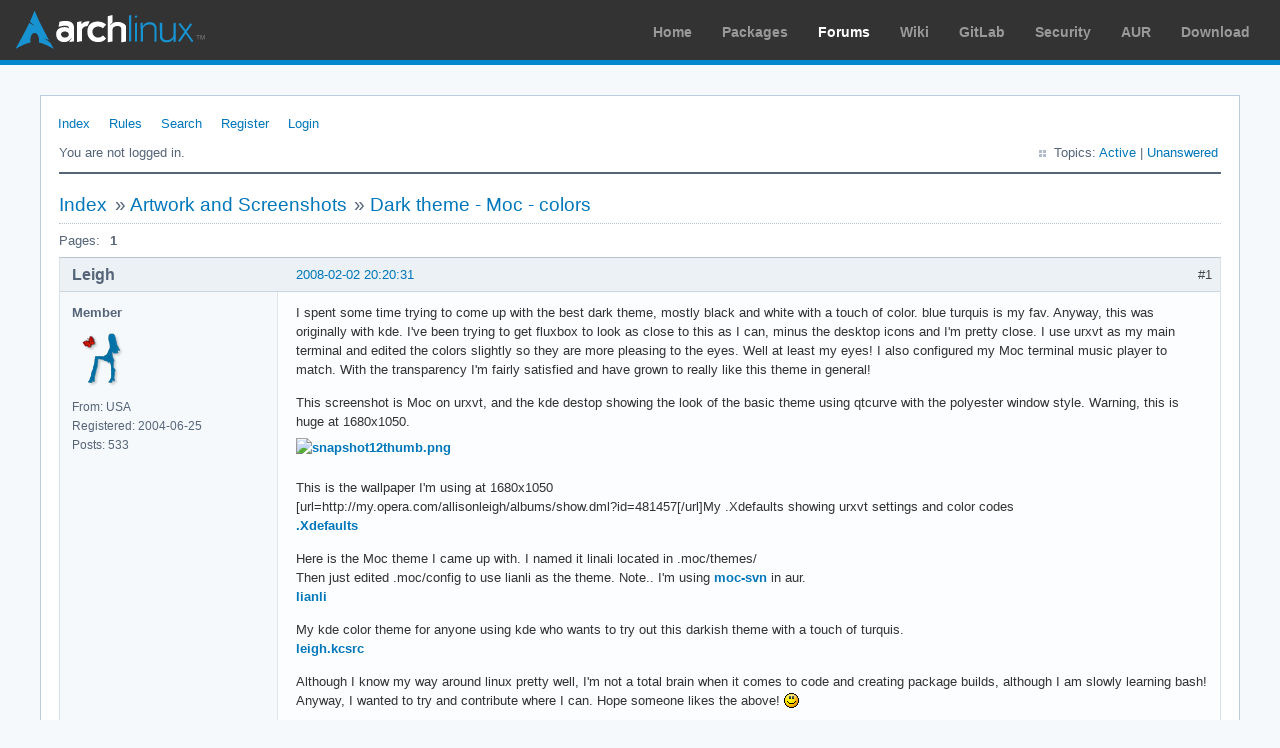

--- FILE ---
content_type: text/html; charset=utf-8
request_url: https://bbs.archlinux.org/viewtopic.php?pid=326743
body_size: 7775
content:
<!DOCTYPE html PUBLIC "-//W3C//DTD XHTML 1.0 Strict//EN" "http://www.w3.org/TR/xhtml1/DTD/xhtml1-strict.dtd">
<html xmlns="http://www.w3.org/1999/xhtml" xml:lang="en" lang="en" dir="ltr">
<head>
<meta http-equiv="Content-Type" content="text/html; charset=utf-8" />
<meta name="viewport" content="width=device-width, initial-scale=1, shrink-to-fit=no">
<title>Dark theme - Moc - colors / Artwork and Screenshots / Arch Linux Forums</title>
<link rel="stylesheet" type="text/css" href="style/ArchLinux.css" />
<link rel="canonical" href="viewtopic.php?id=43328" title="Page 1" />
<link rel="alternate" type="application/atom+xml" href="extern.php?action=feed&amp;tid=43328&amp;type=atom" title="Atom topic feed" />
    <link rel="stylesheet" media="screen" href="style/ArchLinux/arch.css?v=5"/>
        <link rel="stylesheet" media="screen" href="style/ArchLinux/archnavbar.css?v=5"/>
    
<link rel="shortcut icon" href="style/ArchLinux/favicon.ico" />
</head>

<body>
<div id="archnavbar" class="anb-forum">
	<div id="archnavbarlogo"><h1><a href="http://archlinux.org/">Arch Linux</a></h1></div>
	<div id="archnavbarmenu">
		<ul id="archnavbarlist">
			<li id="anb-home"><a href="http://archlinux.org/">Home</a></li><li id="anb-packages"><a href="http://archlinux.org/packages/">Packages</a></li><li id="anb-forums" class="anb-selected"><a href="https://bbs.archlinux.org/">Forums</a></li><li id="anb-wiki"><a href="https://wiki.archlinux.org/">Wiki</a></li><li id="anb-gitlab"><a href="https://gitlab.archlinux.org/archlinux">GitLab</a></li><li id="anb-security"><a href="https://security.archlinux.org/">Security</a></li><li id="anb-aur"><a href="https://aur.archlinux.org/">AUR</a></li><li id="anb-download"><a href="http://archlinux.org/download/">Download</a></li>		</ul>
	</div>
</div>


<div id="punviewtopic" class="pun">
<div class="top-box"></div>
<div class="punwrap">

<div id="brdheader" class="block">
	<div class="box">
		<div id="brdmenu" class="inbox">
			<ul>
				<li id="navindex" class="isactive"><a href="index.php">Index</a></li>
				<li id="navrules"><a href="misc.php?action=rules">Rules</a></li>
				<li id="navsearch"><a href="search.php">Search</a></li>
				<li id="navregister"><a href="register.php">Register</a></li>
				<li id="navlogin"><a href="login.php">Login</a></li>
			</ul>
		</div>
		<div id="brdwelcome" class="inbox">
			<p class="conl">You are not logged in.</p>
			<ul class="conr">
				<li><span>Topics: <a href="search.php?action=show_recent" title="Find topics with recent posts.">Active</a> | <a href="search.php?action=show_unanswered" title="Find topics with no replies.">Unanswered</a></span></li>
			</ul>
			<div class="clearer"></div>
		</div>
	</div>
</div>



<div id="brdmain">
<div class="linkst">
	<div class="inbox crumbsplus">
		<ul class="crumbs">
			<li><a href="index.php">Index</a></li>
			<li><span>»&#160;</span><a href="viewforum.php?id=47">Artwork and Screenshots</a></li>
			<li><span>»&#160;</span><strong><a href="viewtopic.php?id=43328">Dark theme - Moc - colors</a></strong></li>
		</ul>
		<div class="pagepost">
			<p class="pagelink conl"><span class="pages-label">Pages: </span><strong class="item1">1</strong></p>
		</div>
		<div class="clearer"></div>
	</div>
</div>

<div id="p325391" class="blockpost rowodd firstpost blockpost1">
	<h2><span><span class="conr">#1</span> <a href="viewtopic.php?pid=325391#p325391">2008-02-02 20:20:31</a></span></h2>
	<div class="box">
		<div class="inbox">
			<div class="postbody">
				<div class="postleft">
					<dl>
						<dt><strong>Leigh</strong></dt>
						<dd class="usertitle"><strong>Member</strong></dd>
						<dd class="postavatar"><img src="https://bbs.archlinux.org/img/avatars/1715.png?m=1572193435" width="60" height="60" alt="" /></dd>
						<dd><span>From: USA</span></dd>
						<dd><span>Registered: 2004-06-25</span></dd>
						<dd><span>Posts: 533</span></dd>
					</dl>
				</div>
				<div class="postright">
					<h3>Dark theme - Moc - colors</h3>
					<div class="postmsg">
						<p>I spent some time trying to come up with the best dark theme, mostly black and white with a touch of color. blue turquis is my fav. Anyway, this was originally with kde. I&#039;ve been trying to get fluxbox to look as close to this as I can, minus the desktop icons and I&#039;m pretty close. I use urxvt as my main terminal and edited the colors slightly so they are more pleasing to the eyes. Well at least my eyes! I also configured my Moc terminal music player to match. With the transparency I&#039;m fairly satisfied and have grown to really like this theme in general!</p><p>This screenshot is Moc on urxvt, and the kde destop showing the look of the basic theme using qtcurve with the polyester window style. Warning, this is huge at 1680x1050.<br /><a href="http://my.opera.com/allisonleigh/albums/show.dml?id=483506" rel="nofollow"><span class="postimg"><img src="http://files.myopera.com/allisonleigh/archlinux/snapshot12thumb.png" alt="snapshot12thumb.png" /></span></a></p><p>This is the wallpaper I&#039;m using at 1680x1050<br />[url=http://my.opera.com/allisonleigh/albums/show.dml?id=481457[/url]My .Xdefaults showing urxvt settings and color codes <br /><a href="http://files.myopera.com/allisonleigh/archlinux/Xdefaults" rel="nofollow">.Xdefaults</a></p><p>Here is the Moc theme I came up with. I named it linali located in .moc/themes/<br />Then just edited .moc/config to use lianli as the theme. Note.. I&#039;m using <a href="http://aur.archlinux.org/packages.php?do_Details=1&amp;ID=12793&amp;O=0&amp;L=0&amp;C=0&amp;K=moc&amp;SB=n&amp;SO=a&amp;PP=25&amp;do_MyPackages=0&amp;do_Orphans=0&amp;SeB=nd" rel="nofollow">moc-svn</a> in aur.<br /><a href="http://files.myopera.com/allisonleigh/archlinux/lianli" rel="nofollow">lianli</a></p><p>My kde color theme for anyone using kde who wants to try out this darkish theme with a touch of turquis.<br /><a href="http://files.myopera.com/allisonleigh/archlinux/leigh.kcsrc" rel="nofollow">leigh.kcsrc</a></p><p>Although I know my way around linux pretty well, I&#039;m not a total brain when it comes to code and creating package builds, although I am slowly learning bash! Anyway, I wanted to try and contribute where I can. Hope someone likes the above! <img src="https://bbs.archlinux.org/img/smilies/smile.png" width="15" height="15" alt="smile" /></p><p>Oh, lastly you can find my other wallpaper I made for my crt at the end of this thread...<br /><a href="http://bbs.archlinux.org/viewtopic.php?id=42285" rel="nofollow">http://bbs.archlinux.org/viewtopic.php?id=42285</a></p><p>Edit... I updated my moc theme slightly and changed my wallpaper&#160; to one I found that matches my colour theme. I like it much better. Updated the links so they match the screenshot.</p>
						<p class="postedit"><em>Last edited by Leigh (2008-03-04 10:41:50)</em></p>
					</div>
					<div class="postsignature postmsg"><hr /><p>-- <strong>arch</strong><span style="color: #045FB4">linux</span> 是一个极好的<span style="color: #045FB4"> linux</span>。</p></div>
				</div>
			</div>
		</div>
		<div class="inbox">
			<div class="postfoot clearb">
				<div class="postfootleft"><p><span>Offline</span></p></div>
			</div>
		</div>
	</div>
</div>

<div id="p325400" class="blockpost roweven">
	<h2><span><span class="conr">#2</span> <a href="viewtopic.php?pid=325400#p325400">2008-02-02 20:33:39</a></span></h2>
	<div class="box">
		<div class="inbox">
			<div class="postbody">
				<div class="postleft">
					<dl>
						<dt><strong>darkarchon</strong></dt>
						<dd class="usertitle"><strong>Member</strong></dd>
						<dd><span>From: Israel</span></dd>
						<dd><span>Registered: 2007-02-28</span></dd>
						<dd><span>Posts: 44</span></dd>
					</dl>
				</div>
				<div class="postright">
					<h3>Re: Dark theme - Moc - colors</h3>
					<div class="postmsg">
						<p>I get the following error when trying to run mocp with your theme:<br />&quot;FATAL_ERROR: Parse error in theme file line 14: unknown element&quot;<br />I must be doing something wrong... themes included in moc package work fine though.<br />Do i need moc-svn or something?</p>
					</div>
				</div>
			</div>
		</div>
		<div class="inbox">
			<div class="postfoot clearb">
				<div class="postfootleft"><p><span>Offline</span></p></div>
			</div>
		</div>
	</div>
</div>

<div id="p325409" class="blockpost rowodd">
	<h2><span><span class="conr">#3</span> <a href="viewtopic.php?pid=325409#p325409">2008-02-02 20:53:30</a></span></h2>
	<div class="box">
		<div class="inbox">
			<div class="postbody">
				<div class="postleft">
					<dl>
						<dt><strong>Leigh</strong></dt>
						<dd class="usertitle"><strong>Member</strong></dd>
						<dd class="postavatar"><img src="https://bbs.archlinux.org/img/avatars/1715.png?m=1572193435" width="60" height="60" alt="" /></dd>
						<dd><span>From: USA</span></dd>
						<dd><span>Registered: 2004-06-25</span></dd>
						<dd><span>Posts: 533</span></dd>
					</dl>
				</div>
				<div class="postright">
					<h3>Re: Dark theme - Moc - colors</h3>
					<div class="postmsg">
						<p>Sorry, yes I&#039;m using the svn version.</p><p>I just checked to make sure I didn&#039;t paste it wrong. I copied and pasted the above code and tested it and it worked fine here. </p><p>But just incase it&#039;s a copy and paste problem, I went ahead and uploaded my moc theme file, but I suspect it&#039;s probably because your not using the svn version...</p><p><a href="http://files.myopera.com/allisonleigh/archlinux/lianli" rel="nofollow">lianli</a></p><p>I edited my first post linking to the uploaded files instead of pasting the code to resolve any copy and paste problems.</p>
						<p class="postedit"><em>Last edited by Leigh (2008-02-02 21:07:03)</em></p>
					</div>
					<div class="postsignature postmsg"><hr /><p>-- <strong>arch</strong><span style="color: #045FB4">linux</span> 是一个极好的<span style="color: #045FB4"> linux</span>。</p></div>
				</div>
			</div>
		</div>
		<div class="inbox">
			<div class="postfoot clearb">
				<div class="postfootleft"><p><span>Offline</span></p></div>
			</div>
		</div>
	</div>
</div>

<div id="p325574" class="blockpost roweven">
	<h2><span><span class="conr">#4</span> <a href="viewtopic.php?pid=325574#p325574">2008-02-03 06:46:46</a></span></h2>
	<div class="box">
		<div class="inbox">
			<div class="postbody">
				<div class="postleft">
					<dl>
						<dt><strong>blu3ness</strong></dt>
						<dd class="usertitle"><strong>Member</strong></dd>
						<dd class="postavatar"><img src="https://bbs.archlinux.org/img/avatars/13948.png?m=1572193435" width="64" height="64" alt="" /></dd>
						<dd><span>From: Edmonton, Canada</span></dd>
						<dd><span>Registered: 2007-12-28</span></dd>
						<dd><span>Posts: 169</span></dd>
					</dl>
				</div>
				<div class="postright">
					<h3>Re: Dark theme - Moc - colors</h3>
					<div class="postmsg">
						<p>Not sure if you are anti-MS but IMHO Yahei is the best CJK font to be used with LCD screens right now, other than that, beautiful theme, pretty elegant, still not comfortable with seeing 火狐 rather than firefox <img src="https://bbs.archlinux.org/img/smilies/tongue.png" width="15" height="15" alt="tongue" /></p>
					</div>
					<div class="postsignature postmsg"><hr /><p>Archlinux on Compaq Presario v5000 laptop <img src="https://bbs.archlinux.org/img/smilies/smile.png" width="15" height="15" alt="smile" /></p></div>
				</div>
			</div>
		</div>
		<div class="inbox">
			<div class="postfoot clearb">
				<div class="postfootleft"><p><span>Offline</span></p></div>
			</div>
		</div>
	</div>
</div>

<div id="p325579" class="blockpost rowodd">
	<h2><span><span class="conr">#5</span> <a href="viewtopic.php?pid=325579#p325579">2008-02-03 07:25:59</a></span></h2>
	<div class="box">
		<div class="inbox">
			<div class="postbody">
				<div class="postleft">
					<dl>
						<dt><strong>Gilneas</strong></dt>
						<dd class="usertitle"><strong>Member</strong></dd>
						<dd><span>From: Netherlands</span></dd>
						<dd><span>Registered: 2006-10-22</span></dd>
						<dd><span>Posts: 320</span></dd>
					</dl>
				</div>
				<div class="postright">
					<h3>Re: Dark theme - Moc - colors</h3>
					<div class="postmsg">
						<p>I recently started using moc and I like this theme. I modified it a little bit to match my .dircolors settings and stripped it of all background colors.<br />I especially like the idea of removing the progress bar.</p>
					</div>
				</div>
			</div>
		</div>
		<div class="inbox">
			<div class="postfoot clearb">
				<div class="postfootleft"><p><span>Offline</span></p></div>
			</div>
		</div>
	</div>
</div>

<div id="p325583" class="blockpost roweven">
	<h2><span><span class="conr">#6</span> <a href="viewtopic.php?pid=325583#p325583">2008-02-03 07:57:28</a></span></h2>
	<div class="box">
		<div class="inbox">
			<div class="postbody">
				<div class="postleft">
					<dl>
						<dt><strong>bionnaki</strong></dt>
						<dd class="usertitle"><strong>Member</strong></dd>
						<dd><span>Registered: 2006-09-05</span></dd>
						<dd><span>Posts: 289</span></dd>
					</dl>
				</div>
				<div class="postright">
					<h3>Re: Dark theme - Moc - colors</h3>
					<div class="postmsg">
						<p>very nice. how does the directory listing look like?</p>
					</div>
				</div>
			</div>
		</div>
		<div class="inbox">
			<div class="postfoot clearb">
				<div class="postfootleft"><p><span>Offline</span></p></div>
			</div>
		</div>
	</div>
</div>

<div id="p325637" class="blockpost rowodd">
	<h2><span><span class="conr">#7</span> <a href="viewtopic.php?pid=325637#p325637">2008-02-03 13:21:26</a></span></h2>
	<div class="box">
		<div class="inbox">
			<div class="postbody">
				<div class="postleft">
					<dl>
						<dt><strong>Leigh</strong></dt>
						<dd class="usertitle"><strong>Member</strong></dd>
						<dd class="postavatar"><img src="https://bbs.archlinux.org/img/avatars/1715.png?m=1572193435" width="60" height="60" alt="" /></dd>
						<dd><span>From: USA</span></dd>
						<dd><span>Registered: 2004-06-25</span></dd>
						<dd><span>Posts: 533</span></dd>
					</dl>
				</div>
				<div class="postright">
					<h3>Re: Dark theme - Moc - colors</h3>
					<div class="postmsg">
						<p>Thanks, I hoped it might come in handy for some moc users even though the basic theme is probably a little too dark for most people. I just really like moc and spent a lot of time trying to make it match my color scheme. Although the basic desktop theme is still a work in progress.</p><p>Thanks blu3ness, I have the MS Yahei font and used it for a while. It is very clean and a great compromise when using English and Chinese, but something about it I couldn&#039;t get use to. I&#039;m more of a serif fan with English fonts and the chinese style was just alittle to plain and boxy looking for me. Even so, I do use it as a second choice in my fonts.conf file. The icons are only still there because I&#039;ve been too lazy to delete them. by the way, I agree with you about 火狐 <img src="https://bbs.archlinux.org/img/smilies/tongue.png" width="15" height="15" alt="tongue" /></p><p>bionnaki, The directory listing looks just like the screen shot using cyan as the selected color, but without bold. Your really pretty limited with the moc theme. It just lets you manipulate the colors and or transparency of all the functions, which corresponds to what the terminal theme is set to. It could look completely different depending on which terminal you open moc up on. It can be a little confusing figuring the theme file out at first. I wish there was a way to make the border lines transparent. I also wish it would let us substitute a symbol rather than a color for the progress bar. Thats why I made the progress bar transparent , so it wouldn&#039;t show up. Anyway, it&#039;s still my fav music app! : )</p>
					</div>
					<div class="postsignature postmsg"><hr /><p>-- <strong>arch</strong><span style="color: #045FB4">linux</span> 是一个极好的<span style="color: #045FB4"> linux</span>。</p></div>
				</div>
			</div>
		</div>
		<div class="inbox">
			<div class="postfoot clearb">
				<div class="postfootleft"><p><span>Offline</span></p></div>
			</div>
		</div>
	</div>
</div>

<div id="p325674" class="blockpost roweven">
	<h2><span><span class="conr">#8</span> <a href="viewtopic.php?pid=325674#p325674">2008-02-03 15:48:20</a></span></h2>
	<div class="box">
		<div class="inbox">
			<div class="postbody">
				<div class="postleft">
					<dl>
						<dt><strong>bionnaki</strong></dt>
						<dd class="usertitle"><strong>Member</strong></dd>
						<dd><span>Registered: 2006-09-05</span></dd>
						<dd><span>Posts: 289</span></dd>
					</dl>
				</div>
				<div class="postright">
					<h3>Re: Dark theme - Moc - colors</h3>
					<div class="postmsg">
						<p>I love moc as well. the player is vastly underrated and overlooked. not sure why people use mpd/ncmpc over moc. </p><p>your theme is very nice and subtle. I prefer more color, personally. I use a slightly modified orpheus theme from <a href="http://moc.daper.net/contrib" rel="nofollow">http://moc.daper.net/contrib</a></p><p>have you tried selecting ascii to get symbols?</p>
						<p class="postedit"><em>Last edited by bionnaki (2008-02-03 15:50:00)</em></p>
					</div>
				</div>
			</div>
		</div>
		<div class="inbox">
			<div class="postfoot clearb">
				<div class="postfootleft"><p><span>Offline</span></p></div>
			</div>
		</div>
	</div>
</div>

<div id="p325742" class="blockpost rowodd">
	<h2><span><span class="conr">#9</span> <a href="viewtopic.php?pid=325742#p325742">2008-02-03 18:18:39</a></span></h2>
	<div class="box">
		<div class="inbox">
			<div class="postbody">
				<div class="postleft">
					<dl>
						<dt><strong>Leigh</strong></dt>
						<dd class="usertitle"><strong>Member</strong></dd>
						<dd class="postavatar"><img src="https://bbs.archlinux.org/img/avatars/1715.png?m=1572193435" width="60" height="60" alt="" /></dd>
						<dd><span>From: USA</span></dd>
						<dd><span>Registered: 2004-06-25</span></dd>
						<dd><span>Posts: 533</span></dd>
					</dl>
				</div>
				<div class="postright">
					<h3>Re: Dark theme - Moc - colors</h3>
					<div class="postmsg">
						<p>Thanks, and I agree with you. I&#039;m surprised it&#039;s not more popular. Compared to all the other media apps I tried, moc is so much simpler! I can browse through 150 gigs of music way faster using moc and the keyboard than I could with any of them. It&#039;s also cool looking in the terminal and it&#039;s a lot more powerful than it looks! I tried activating ascii to draw lines but I couldn&#039;t get it to display symbols as a progress bar, but that&#039;s ok, Im happy with my theme. My goal was to keep everything pretty much greyscale except for the one highlight color. Once I get tired of the dark theme I might play around with a different theme and a little more color. I havn&#039;t tried any of the moc scripts yet. I might have to do some experimenting! <img src="https://bbs.archlinux.org/img/smilies/smile.png" width="15" height="15" alt="smile" /></p>
					</div>
					<div class="postsignature postmsg"><hr /><p>-- <strong>arch</strong><span style="color: #045FB4">linux</span> 是一个极好的<span style="color: #045FB4"> linux</span>。</p></div>
				</div>
			</div>
		</div>
		<div class="inbox">
			<div class="postfoot clearb">
				<div class="postfootleft"><p><span>Offline</span></p></div>
			</div>
		</div>
	</div>
</div>

<div id="p325754" class="blockpost roweven">
	<h2><span><span class="conr">#10</span> <a href="viewtopic.php?pid=325754#p325754">2008-02-03 18:49:00</a></span></h2>
	<div class="box">
		<div class="inbox">
			<div class="postbody">
				<div class="postleft">
					<dl>
						<dt><strong>bionnaki</strong></dt>
						<dd class="usertitle"><strong>Member</strong></dd>
						<dd><span>Registered: 2006-09-05</span></dd>
						<dd><span>Posts: 289</span></dd>
					</dl>
				</div>
				<div class="postright">
					<h3>Re: Dark theme - Moc - colors</h3>
					<div class="postmsg">
						<p>easy status script for conky:</p><div class="codebox"><pre><code>#!/bin/sh

TITLE=&quot;`mocp -i | grep &#039;Title:&#039; | sed -e &#039;s/^.*: //&#039;`&quot;;
if [ &quot;$TITLE&quot; != &quot;&quot; ]; then
  ARTIST=&quot;`mocp -i | grep &#039;Artist:&#039; | sed -e &#039;s/^.*: //&#039;`&quot;;
  SONGTITLE=&quot;`mocp -i | grep &#039;SongTitle:&#039; | sed -e &#039;s/^.*: //&#039;`&quot;;
  ALBUM=&quot;`mocp -i | grep &#039;Album:&#039; | sed -e &#039;s/^.*: //&#039;`&quot;;
  if [ &quot;$ARTIST&quot; != &quot;&quot; ]; then ARTIST=&quot;$ARTIST - &quot;; fi
  if [ &quot;$ALBUM&quot; != &quot;&quot; ]; then ALBUM=&quot;($ALBUM)&quot;; fi
  echo $ARTIST $SONGTITLE $ALBUM
else echo Not Playing
fi</code></pre></div>
					</div>
				</div>
			</div>
		</div>
		<div class="inbox">
			<div class="postfoot clearb">
				<div class="postfootleft"><p><span>Offline</span></p></div>
			</div>
		</div>
	</div>
</div>

<div id="p326001" class="blockpost rowodd">
	<h2><span><span class="conr">#11</span> <a href="viewtopic.php?pid=326001#p326001">2008-02-04 03:51:51</a></span></h2>
	<div class="box">
		<div class="inbox">
			<div class="postbody">
				<div class="postleft">
					<dl>
						<dt><strong>hk2717</strong></dt>
						<dd class="usertitle"><strong>Member</strong></dd>
						<dd class="postavatar"><img src="https://bbs.archlinux.org/img/avatars/12439.gif?m=1572193442" width="40" height="40" alt="" /></dd>
						<dd><span>From: China</span></dd>
						<dd><span>Registered: 2007-09-13</span></dd>
						<dd><span>Posts: 217</span></dd>
					</dl>
				</div>
				<div class="postright">
					<h3>Re: Dark theme - Moc - colors</h3>
					<div class="postmsg">
						<p>I am quite new to Arch (in fact I am new to Linux) and currently using ttf-arphic-uming and ttf-archpic-ukai. These two fonts look fairly good but only for CJK characters. I am seeking a font that looks good in both CJK and English, and the font you use in moc is ... brilliant. Is it a mix-up of Bitstream Vera and some kind of Sung or Ming CJK fonts?</p><p>PS: Nice wallpaper. I mean the one you made.</p><p>Edit: typo.</p>
						<p class="postedit"><em>Last edited by hk2717 (2008-02-04 03:52:43)</em></p>
					</div>
				</div>
			</div>
		</div>
		<div class="inbox">
			<div class="postfoot clearb">
				<div class="postfootleft"><p><span>Offline</span></p></div>
			</div>
		</div>
	</div>
</div>

<div id="p326039" class="blockpost roweven">
	<h2><span><span class="conr">#12</span> <a href="viewtopic.php?pid=326039#p326039">2008-02-04 06:16:09</a></span></h2>
	<div class="box">
		<div class="inbox">
			<div class="postbody">
				<div class="postleft">
					<dl>
						<dt><strong>Leigh</strong></dt>
						<dd class="usertitle"><strong>Member</strong></dd>
						<dd class="postavatar"><img src="https://bbs.archlinux.org/img/avatars/1715.png?m=1572193435" width="60" height="60" alt="" /></dd>
						<dd><span>From: USA</span></dd>
						<dd><span>Registered: 2004-06-25</span></dd>
						<dd><span>Posts: 533</span></dd>
					</dl>
				</div>
				<div class="postright">
					<h3>Re: Dark theme - Moc - colors</h3>
					<div class="postmsg">
						<p>Hi hk, and welcome to linux and Arch. Yes your correct, I&#039;m using a mixture of two fonts in my terminal and most all other apps. For Chinese/cjk I prefer AR PL New Sung. In my .fonts.conf file as my first preferred font I use Bitstream Vera Serif for my preferred English font by default, and it&#039;s followed by AR PL New Sung for non-English-characters. But, in urxvt in the screenshot I&#039;m using DejaVu Sans Mono-11 as the English font specified in my .Xdefaults file. I like it much better in the terminal for my English font. Then it falls back to AR PL New Sung for Chinese because it&#039;s listed as the first cjk font in my .fonts.conf file. Also If your using kde there&#039;s a really cool feature in qtconfig that lets you do font substitution much the same way for qt apps. So when a character is used or seen in a qt app for any particular font that is not recognized by that font, it falls back to the substitution list. For example, in a terminal just execute qtconfig, when the gui pops up select the fonts tab, then at the left you should see a description of your options including font substitution for any particular font family. It&#039;s pretty cool for qt apps! Anyway this is how I have .fonts.conf set up..</p><div class="codebox"><pre class="vscroll"><code>&lt;?xml version=&quot;1.0&quot;?&gt;
&lt;!DOCTYPE fontconfig SYSTEM &quot;fonts.dtd&quot;&gt;
&lt;fontconfig&gt;
 &lt;match target=&quot;font&quot; &gt;
  &lt;edit mode=&quot;assign&quot; name=&quot;rgba&quot; &gt;
   &lt;const&gt;none&lt;/const&gt;
  &lt;/edit&gt;
 &lt;/match&gt;
 &lt;match target=&quot;font&quot; &gt;
  &lt;edit mode=&quot;assign&quot; name=&quot;hinting&quot; &gt;
   &lt;bool&gt;true&lt;/bool&gt;
  &lt;/edit&gt;
 &lt;/match&gt;
 &lt;match target=&quot;font&quot; &gt;
  &lt;edit mode=&quot;assign&quot; name=&quot;hintstyle&quot; &gt;
   &lt;const&gt;hintmedium&lt;/const&gt;
  &lt;/edit&gt;
 &lt;/match&gt;
 &lt;match target=&quot;font&quot; &gt;
  &lt;edit mode=&quot;assign&quot; name=&quot;antialias&quot; &gt;
   &lt;bool&gt;true&lt;/bool&gt;
  &lt;/edit&gt;
 &lt;/match&gt;
        &lt;match target=&quot;font&quot;&gt;
                &lt;test qual=&quot;all&quot; name=&quot;rgba&quot;&gt;&lt;const&gt;unknown&lt;/const&gt;&lt;/test&gt;
                &lt;edit name=&quot;rgba&quot; mode=&quot;assign&quot;&gt;&lt;const&gt;rgb&lt;/const&gt;&lt;/edit&gt;
        &lt;/match&gt;
    &lt;match target=&quot;font&quot;&gt;
        &lt;edit name=&quot;autohint&quot; mode=&quot;assign&quot;&gt;&lt;bool&gt;true&lt;/bool&gt;&lt;/edit&gt;
    &lt;/match&gt;
  &lt;match target=&quot;font&quot;&gt;
    &lt;test qual=&quot;any&quot; name=&quot;family&quot; compare=&quot;eq&quot;&gt;
      &lt;string&gt;Bitstream Vera Serif&lt;/string&gt;
           &lt;string&gt;AR PL New Sung&lt;/string&gt;
           &lt;string&gt;AR PL New Sung ExtB&lt;/string&gt;
           &lt;string&gt;AR PL New Sung Mono&lt;/string&gt;
           &lt;string&gt;Microsoft YaHei&lt;/string&gt;
           &lt;string&gt;AR PL ShanHeiSun Uni&lt;/string&gt;
           &lt;string&gt;SimSun&lt;/string&gt;
           &lt;string&gt;MingLiu&lt;/string&gt;
           &lt;string&gt;PMingLiu&lt;/string&gt;
           &lt;string&gt;SimHei&lt;/string&gt;
           &lt;string&gt;AR PL ZenKai Uni&lt;/string&gt;
    &lt;/test&gt;
    &lt;test name=&quot;pixelsize&quot; compare=&quot;less_eq&quot;&gt;
      &lt;double&gt;14&lt;/double&gt;
    &lt;/test&gt;
    &lt;edit name=&quot;antialias&quot;&gt;
      &lt;bool&gt;false&lt;/bool&gt;
    &lt;/edit&gt;
    &lt;edit name=&quot;hinting&quot;&gt;
      &lt;bool&gt;true&lt;/bool&gt;
    &lt;/edit&gt;
  &lt;/match&gt;
  &lt;alias&gt;
      &lt;family&gt;serif&lt;/family&gt;
      &lt;prefer&gt;
         &lt;family&gt;Bitstream Vera Serif&lt;/family&gt;
         &lt;family&gt;Times New Roman&lt;/family&gt;
              &lt;family&gt;AR PL New Sung&lt;/family&gt;
              &lt;family&gt;AR PL New Sung ExtB&lt;/family&gt;
              &lt;family&gt;Microsoft YaHei&lt;/family&gt;
              &lt;family&gt;AR PL ShanHeiSun Uni&lt;/family&gt;
          &lt;family&gt;SimSun&lt;/family&gt;
          &lt;family&gt;MingLiu&lt;/family&gt;
          &lt;family&gt;PMingLiu&lt;/family&gt;
          &lt;family&gt;SimHei&lt;/family&gt;
          &lt;family&gt;AR PL ZenKai Uni&lt;/family&gt;
      &lt;/prefer&gt;
  &lt;/alias&gt;
  &lt;alias&gt;
      &lt;family&gt;sans-serif&lt;/family&gt;
      &lt;prefer&gt;
         &lt;family&gt;Bitstream Vera Sans&lt;/family&gt;
      &lt;family&gt;Arial&lt;/family&gt;
      &lt;family&gt;Verdana&lt;/family&gt;
      &lt;family&gt;Helvetica&lt;/family&gt;
               &lt;family&gt;AR PL New Sung&lt;/family&gt;
               &lt;family&gt;AR PL New Sung ExtB&lt;/family&gt;
               &lt;family&gt;AR PL ShanHeiSun Uni&lt;/family&gt;
           &lt;family&gt;SimSun&lt;/family&gt;
           &lt;family&gt;MingLiu&lt;/family&gt;
           &lt;family&gt;PMingLiu&lt;/family&gt;
           &lt;family&gt;SimHei&lt;/family&gt;
           &lt;family&gt;AR PL ZenKai Uni&lt;/family&gt;
      &lt;/prefer&gt;
  &lt;/alias&gt;
  &lt;alias&gt;
      &lt;family&gt;monospace&lt;/family&gt;
      &lt;prefer&gt;
         &lt;family&gt;AR PL New Sung Mono&lt;/family&gt;
         &lt;family&gt;DejaVu Sans Mono&lt;/family&gt;
         &lt;family&gt;Bitstream Vera Sans Mono&lt;/family&gt;
     &lt;family&gt;Courier New&lt;/family&gt;
         &lt;family&gt;Courier&lt;/family&gt;
              &lt;family&gt;AR PL New Sung&lt;/family&gt;
              &lt;family&gt;AR PL New Sung ExtB&lt;/family&gt;
              &lt;family&gt;AR PL ShanHeiSun Uni&lt;/family&gt;
          &lt;family&gt;SimSun&lt;/family&gt;
          &lt;family&gt;MingLiu&lt;/family&gt;
          &lt;family&gt;PMingLiu&lt;/family&gt;
          &lt;family&gt;SimHei&lt;/family&gt;
          &lt;family&gt;AR PL ZenKai Uni&lt;/family&gt;
      &lt;/prefer&gt;
  &lt;/alias&gt;
&lt;/fontconfig&gt;</code></pre></div>
					</div>
					<div class="postsignature postmsg"><hr /><p>-- <strong>arch</strong><span style="color: #045FB4">linux</span> 是一个极好的<span style="color: #045FB4"> linux</span>。</p></div>
				</div>
			</div>
		</div>
		<div class="inbox">
			<div class="postfoot clearb">
				<div class="postfootleft"><p><span>Offline</span></p></div>
			</div>
		</div>
	</div>
</div>

<div id="p326311" class="blockpost rowodd">
	<h2><span><span class="conr">#13</span> <a href="viewtopic.php?pid=326311#p326311">2008-02-04 23:52:50</a></span></h2>
	<div class="box">
		<div class="inbox">
			<div class="postbody">
				<div class="postleft">
					<dl>
						<dt><strong>Leigh</strong></dt>
						<dd class="usertitle"><strong>Member</strong></dd>
						<dd class="postavatar"><img src="https://bbs.archlinux.org/img/avatars/1715.png?m=1572193435" width="60" height="60" alt="" /></dd>
						<dd><span>From: USA</span></dd>
						<dd><span>Registered: 2004-06-25</span></dd>
						<dd><span>Posts: 533</span></dd>
					</dl>
				</div>
				<div class="postright">
					<h3>Re: Dark theme - Moc - colors</h3>
					<div class="postmsg">
						<div class="quotebox"><cite>blu3ness wrote:</cite><blockquote><div><p>Not sure if you are anti-MS but IMHO Yahei is the best CJK font to be used with LCD screens right now, other than that, beautiful theme, pretty elegant, still not comfortable with seeing 火狐 rather than firefox <img src="https://bbs.archlinux.org/img/smilies/tongue.png" width="15" height="15" alt="tongue" /></p></div></blockquote></div><p>I decided to try out microsofts Yahei font again, and it is really ellegant and looks good on the desktop, and in menus and konqueror! Really clean and shows up nicely. I don&#039;t think it look as good in the terminal though, so I kept my termal fonts. I&#039;ts amazing how just changing the fonts can make your system apear so much nicer! For the English font in menus I,m still trying to decide between bitstream and microsoft sans serif. Microsft sans serif looks a tiny bit nicer over all I think, but is thicker and bolder looking than bitstream.</p><p>I&#039;m having trouble with moc displaying some Chinese characters that display just fine in a normal urxvt terminal. I think there might be a glitch in moc using utf8.</p>
					</div>
					<div class="postsignature postmsg"><hr /><p>-- <strong>arch</strong><span style="color: #045FB4">linux</span> 是一个极好的<span style="color: #045FB4"> linux</span>。</p></div>
				</div>
			</div>
		</div>
		<div class="inbox">
			<div class="postfoot clearb">
				<div class="postfootleft"><p><span>Offline</span></p></div>
			</div>
		</div>
	</div>
</div>

<div id="p326353" class="blockpost roweven">
	<h2><span><span class="conr">#14</span> <a href="viewtopic.php?pid=326353#p326353">2008-02-05 02:48:03</a></span></h2>
	<div class="box">
		<div class="inbox">
			<div class="postbody">
				<div class="postleft">
					<dl>
						<dt><strong>hk2717</strong></dt>
						<dd class="usertitle"><strong>Member</strong></dd>
						<dd class="postavatar"><img src="https://bbs.archlinux.org/img/avatars/12439.gif?m=1572193442" width="40" height="40" alt="" /></dd>
						<dd><span>From: China</span></dd>
						<dd><span>Registered: 2007-09-13</span></dd>
						<dd><span>Posts: 217</span></dd>
					</dl>
				</div>
				<div class="postright">
					<h3>Re: Dark theme - Moc - colors</h3>
					<div class="postmsg">
						<p>Thanks for the config sample. I tried WenQuanYi Bitmap Song and WenQuanYi Zen Hei yesterday, and I think they are good enough for me. Yahei is good but I think there is some copyright issue out there.</p>
					</div>
				</div>
			</div>
		</div>
		<div class="inbox">
			<div class="postfoot clearb">
				<div class="postfootleft"><p><span>Offline</span></p></div>
			</div>
		</div>
	</div>
</div>

<div id="p326743" class="blockpost rowodd">
	<h2><span><span class="conr">#15</span> <a href="viewtopic.php?pid=326743#p326743">2008-02-06 05:25:24</a></span></h2>
	<div class="box">
		<div class="inbox">
			<div class="postbody">
				<div class="postleft">
					<dl>
						<dt><strong>Leigh</strong></dt>
						<dd class="usertitle"><strong>Member</strong></dd>
						<dd class="postavatar"><img src="https://bbs.archlinux.org/img/avatars/1715.png?m=1572193435" width="60" height="60" alt="" /></dd>
						<dd><span>From: USA</span></dd>
						<dd><span>Registered: 2004-06-25</span></dd>
						<dd><span>Posts: 533</span></dd>
					</dl>
				</div>
				<div class="postright">
					<h3>Re: Dark theme - Moc - colors</h3>
					<div class="postmsg">
						<p>Yea your right. I should go back to New Sung so I can be legal. I like it just as well anyway. It&#039;s just not as crisp looking as Yahei.</p>
					</div>
					<div class="postsignature postmsg"><hr /><p>-- <strong>arch</strong><span style="color: #045FB4">linux</span> 是一个极好的<span style="color: #045FB4"> linux</span>。</p></div>
				</div>
			</div>
		</div>
		<div class="inbox">
			<div class="postfoot clearb">
				<div class="postfootleft"><p><span>Offline</span></p></div>
			</div>
		</div>
	</div>
</div>

<div id="p330793" class="blockpost roweven">
	<h2><span><span class="conr">#16</span> <a href="viewtopic.php?pid=330793#p330793">2008-02-15 10:35:14</a></span></h2>
	<div class="box">
		<div class="inbox">
			<div class="postbody">
				<div class="postleft">
					<dl>
						<dt><strong>Leigh</strong></dt>
						<dd class="usertitle"><strong>Member</strong></dd>
						<dd class="postavatar"><img src="https://bbs.archlinux.org/img/avatars/1715.png?m=1572193435" width="60" height="60" alt="" /></dd>
						<dd><span>From: USA</span></dd>
						<dd><span>Registered: 2004-06-25</span></dd>
						<dd><span>Posts: 533</span></dd>
					</dl>
				</div>
				<div class="postright">
					<h3>Re: Dark theme - Moc - colors</h3>
					<div class="postmsg">
						<p>Slightly updated the moc theme removing the black backround in the lists. Replaced my wallpaper with something I like much better. I used some of the suggestions and slightly altered my Chinese system fonts for menus and got rid of my desktom icons. Thanks! The links in my first post are updated so they reflect the new screenshot. <img src="https://bbs.archlinux.org/img/smilies/smile.png" width="15" height="15" alt="smile" /></p>
					</div>
					<div class="postsignature postmsg"><hr /><p>-- <strong>arch</strong><span style="color: #045FB4">linux</span> 是一个极好的<span style="color: #045FB4"> linux</span>。</p></div>
				</div>
			</div>
		</div>
		<div class="inbox">
			<div class="postfoot clearb">
				<div class="postfootleft"><p><span>Offline</span></p></div>
			</div>
		</div>
	</div>
</div>

<div id="p336828" class="blockpost rowodd">
	<h2><span><span class="conr">#17</span> <a href="viewtopic.php?pid=336828#p336828">2008-03-01 19:30:02</a></span></h2>
	<div class="box">
		<div class="inbox">
			<div class="postbody">
				<div class="postleft">
					<dl>
						<dt><strong>pedepy</strong></dt>
						<dd class="usertitle"><strong>Member</strong></dd>
						<dd class="postavatar"><img src="https://bbs.archlinux.org/img/avatars/9767.jpg?m=1572193439" width="48" height="48" alt="" /></dd>
						<dd><span>Registered: 2007-02-21</span></dd>
						<dd><span>Posts: 198</span></dd>
					</dl>
				</div>
				<div class="postright">
					<h3>Re: Dark theme - Moc - colors</h3>
					<div class="postmsg">
						<p>what exactly is the system monitoring thing on the left ?</p>
					</div>
					<div class="postsignature postmsg"><hr /><p>chupocabra ... psupsuspsu psu psu</p></div>
				</div>
			</div>
		</div>
		<div class="inbox">
			<div class="postfoot clearb">
				<div class="postfootleft"><p><span>Offline</span></p></div>
			</div>
		</div>
	</div>
</div>

<div id="p336955" class="blockpost roweven">
	<h2><span><span class="conr">#18</span> <a href="viewtopic.php?pid=336955#p336955">2008-03-02 02:14:47</a></span></h2>
	<div class="box">
		<div class="inbox">
			<div class="postbody">
				<div class="postleft">
					<dl>
						<dt><strong>bionnaki</strong></dt>
						<dd class="usertitle"><strong>Member</strong></dd>
						<dd><span>Registered: 2006-09-05</span></dd>
						<dd><span>Posts: 289</span></dd>
					</dl>
				</div>
				<div class="postright">
					<h3>Re: Dark theme - Moc - colors</h3>
					<div class="postmsg">
						<p>I dont see a monitor on the left. conky is on the right, though.</p>
					</div>
				</div>
			</div>
		</div>
		<div class="inbox">
			<div class="postfoot clearb">
				<div class="postfootleft"><p><span>Offline</span></p></div>
			</div>
		</div>
	</div>
</div>

<div id="p337060" class="blockpost rowodd">
	<h2><span><span class="conr">#19</span> <a href="viewtopic.php?pid=337060#p337060">2008-03-02 11:03:21</a></span></h2>
	<div class="box">
		<div class="inbox">
			<div class="postbody">
				<div class="postleft">
					<dl>
						<dt><strong>Leigh</strong></dt>
						<dd class="usertitle"><strong>Member</strong></dd>
						<dd class="postavatar"><img src="https://bbs.archlinux.org/img/avatars/1715.png?m=1572193435" width="60" height="60" alt="" /></dd>
						<dd><span>From: USA</span></dd>
						<dd><span>Registered: 2004-06-25</span></dd>
						<dd><span>Posts: 533</span></dd>
					</dl>
				</div>
				<div class="postright">
					<h3>Re: Dark theme - Moc - colors</h3>
					<div class="postmsg">
						<p>There&#039;s 3 terminals on the left, the middle one is Moc. I use the same screen shot on my blog as a reference to configuring Chinese and English fonts. Sorry if it&#039;s a little confusing.</p>
					</div>
					<div class="postsignature postmsg"><hr /><p>-- <strong>arch</strong><span style="color: #045FB4">linux</span> 是一个极好的<span style="color: #045FB4"> linux</span>。</p></div>
				</div>
			</div>
		</div>
		<div class="inbox">
			<div class="postfoot clearb">
				<div class="postfootleft"><p><span>Offline</span></p></div>
			</div>
		</div>
	</div>
</div>

<div class="postlinksb">
	<div class="inbox crumbsplus">
		<div class="pagepost">
			<p class="pagelink conl"><span class="pages-label">Pages: </span><strong class="item1">1</strong></p>
		</div>
		<ul class="crumbs">
			<li><a href="index.php">Index</a></li>
			<li><span>»&#160;</span><a href="viewforum.php?id=47">Artwork and Screenshots</a></li>
			<li><span>»&#160;</span><strong><a href="viewtopic.php?id=43328">Dark theme - Moc - colors</a></strong></li>
		</ul>
		<div class="clearer"></div>
	</div>
</div>
</div>

<div id="brdfooter" class="block">
	<h2><span>Board footer</span></h2>
	<div class="box">
		<div id="brdfooternav" class="inbox">
			<div class="conl">
				<form id="qjump" method="get" action="viewforum.php">
					<div><label><span>Jump to<br /></span>
					<select name="id" onchange="window.location=('viewforum.php?id='+this.options[this.selectedIndex].value)">
						<optgroup label="Technical Issues and Assistance">
							<option value="23">Newbie Corner</option>
							<option value="17">Installation</option>
							<option value="22">Kernel &amp; Hardware</option>
							<option value="18">Applications &amp; Desktop Environments</option>
							<option value="31">Laptop Issues</option>
							<option value="8">Networking, Server, and Protection</option>
							<option value="32">Multimedia and Games</option>
							<option value="51">Arch Linux Guided Installer</option>
							<option value="50">System Administration</option>
							<option value="35">Other Architectures</option>
						</optgroup>
						<optgroup label="Arch-centric">
							<option value="24">Announcements, Package &amp; Security Advisories</option>
							<option value="1">Arch Discussion</option>
							<option value="13">Forum &amp; Wiki discussion</option>
						</optgroup>
						<optgroup label="Pacman Upgrades, Packaging &amp; AUR">
							<option value="44">Pacman &amp; Package Upgrade Issues</option>
							<option value="49">[testing] Repo Forum</option>
							<option value="4">Creating &amp; Modifying Packages</option>
							<option value="38">AUR Issues, Discussion &amp; PKGBUILD Requests</option>
						</optgroup>
						<optgroup label="Contributions &amp; Discussion">
							<option value="20">GNU/Linux Discussion</option>
							<option value="27">Community Contributions</option>
							<option value="33">Programming &amp; Scripting</option>
							<option value="30">Other Languages</option>
							<option value="47" selected="selected">Artwork and Screenshots</option>
						</optgroup>
					</select></label>
					<input type="submit" value=" Go " accesskey="g" />
					</div>
				</form>
			</div>
			<div class="conr">
				<p id="feedlinks"><span class="atom"><a href="extern.php?action=feed&amp;tid=43328&amp;type=atom">Atom topic feed</a></span></p>
				<p id="poweredby">Powered by <a href="http://fluxbb.org/">FluxBB</a></p>
			</div>
			<div class="clearer"></div>
		</div>
	</div>
</div>



</div>
<div class="end-box"></div>
</div>

</body>
</html>
